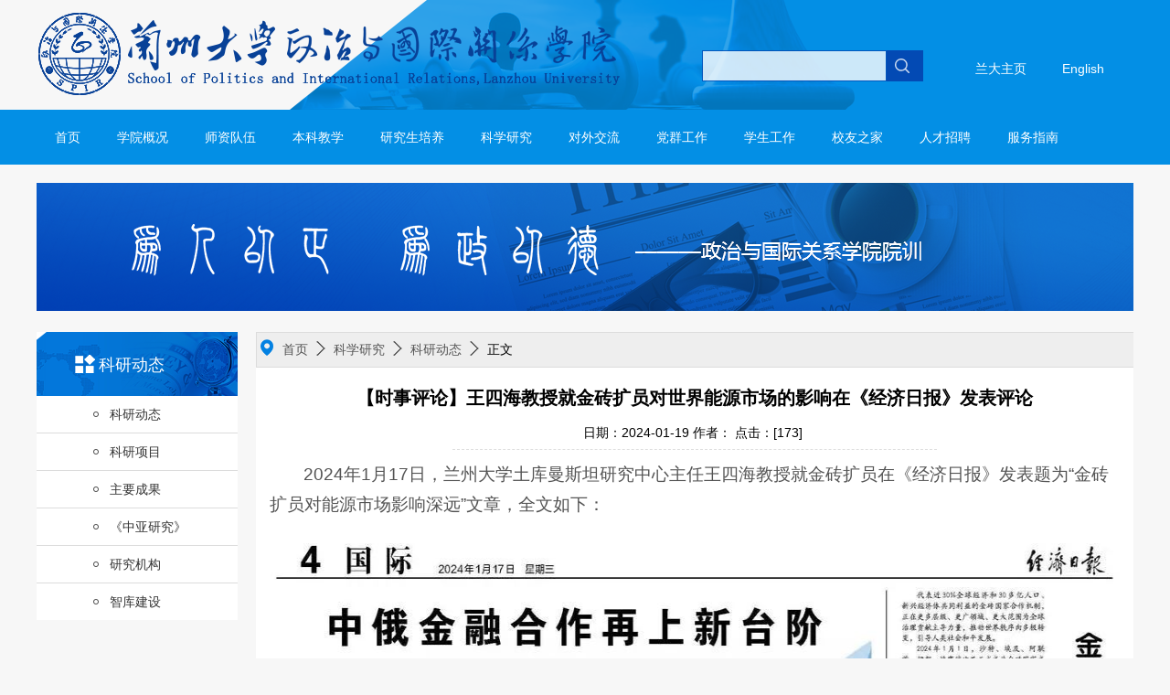

--- FILE ---
content_type: text/html
request_url: https://zgy.lzu.edu.cn/info/1084/5524.htm
body_size: 6811
content:
<!DOCTYPE html><HTML><HEAD><TITLE>【时事评论】王四海教授就金砖扩员对世界能源市场的影响在《经济日报》发表评论-政治与国际关系学院</TITLE><META Name="keywords" Content="政治与国际关系学院,科研动态" />





<META charset="UTF-8"><LINK rel="stylesheet" href="../../css/headerfooter.css"><LINK rel="stylesheet" href="../../iconfont/iconfont.css"><LINK rel="stylesheet" href="../../css/content.css"><!--javascript--><script type="text/javascript" src="../../js/jquery-1.8.3.min.js"></script><script type="text/javascript" src="../../js/hover.js"></script>

<!--Announced by Visual SiteBuilder 9-->
<link rel="stylesheet" type="text/css" href="../../_sitegray/_sitegray_d.css" />
<script language="javascript" src="../../_sitegray/_sitegray.js"></script>
<!-- CustomerNO:77656262657232307003475455525643055748 -->
<link rel="stylesheet" type="text/css" href="../../content.vsb.css" />
<script type="text/javascript" src="/system/resource/js/counter.js"></script>
<script type="text/javascript">_jsq_(1084,'/content.jsp',5524,1892388044)</script>
</HEAD>
<BODY><!--header  头部     start-->
<DIV class="header">
<DIV class="center">
<DIV class="logo"><!--#begineditable clone="0" namechanged="0" order="0" ispublic="0" tagname="LOGO" viewid="200739" contentviewid="" contype="" stylesysid="" layout="" action="" name="LOGO"-->
<!-- 网站logo图片地址请在本组件"内容配置-网站logo"处填写 -->
<a href="../../" title="政治国际关系学院"><img src="../../images/logo_03.png" width="681" height="106" border="0" alt="政治国际关系学院" title="政治国际关系学院"></a><!--#endeditable--></DIV>
<DIV class="search"><!--#begineditable clone="0" namechanged="0" order="1" ispublic="0" tagname="全文检索" viewid="200744" contentviewid="" contype="" stylesysid="" layout="" action="" name="全文检索"--><script type="text/javascript">
    function _nl_ys_check(){
        
        var keyword = document.getElementById('showkeycode200744').value;
        if(keyword==null||keyword==""){
            alert("请输入你要检索的内容！");
            return false;
        }
        if(window.toFF==1)
        {
            document.getElementById("lucenenewssearchkeyword200744").value = Simplized(keyword );
        }else
        {
            document.getElementById("lucenenewssearchkeyword200744").value = keyword;            
        }
        var  base64 = new Base64();
        document.getElementById("lucenenewssearchkeyword200744").value = base64.encode(document.getElementById("lucenenewssearchkeyword200744").value);
        new VsbFormFunc().disableAutoEnable(document.getElementById("showkeycode200744"));
        return true;
    } 
</script>
<form action="../../search.jsp?wbtreeid=1084" method="post" id="au1a" name="au1a" onsubmit="return _nl_ys_check()" style="display: inline">
 <input type="hidden" id="lucenenewssearchkeyword200744" name="lucenenewssearchkeyword" value=""><input type="hidden" id="_lucenesearchtype200744" name="_lucenesearchtype" value="1"><input type="hidden" id="searchScope200744" name="searchScope" value="0">

<input name="showkeycode" id="showkeycode200744" val="请输入检索内容" style="outline:none;">
 <span id="sbt"><input type="image" src="../../img/sousuo.png" style="width:16px;height:16px;"></span>

</form><script language="javascript" src="/system/resource/js/base64.js"></script><script language="javascript" src="/system/resource/js/formfunc.js"></script>
<!--#endeditable--><!--#begineditable clone="0" namechanged="0" order="2" ispublic="0" tagname="头部链接" viewid="200743" contentviewid="" contype="" stylesysid="" layout="" action="" name="头部链接"-->    <script language="javascript" src="/system/resource/js/dynclicks.js"></script><UL class="langu">
<LI><A href="http://www.lzu.edu.cn/">兰大主页</A></LI>
<LI><A href="../../ywz/Home.htm">English</A></LI>
</UL><!--#endeditable--></DIV></DIV><!--nav-->
</DIV>
<DIV class="nav"><!--#begineditable clone="0" namechanged="0" order="3" ispublic="0" tagname="网站导航" viewid="200745" contentviewid="" contype="" stylesysid="" layout="" action="" name="网站导航"--><ul class="navber">
<li>
<a href="../../index.htm">首页</a>
</li>

<li>
<a href="../../xygk/xyjj.htm">学院概况</a>
<ul class="nextnav">
<li><a href="../../xygk/xyjj.htm">学院简介</a>
</li>
<li><a href="../../xygk/xyld.htm">学院领导</a>
</li>
<li><a href="../../xygk/jgsz.htm">机构设置</a>
</li>
<li><a href="../../xygk/xksz.htm">学科设置</a>
</li>
<li><a href="../../xygk/xswyh.htm">学术委员会</a>
</li>
<li><a href="../../xygk/xwwyh.htm">学位委员会</a>
</li>
<li><a href="../../xygk/jxzdwyh.htm">教学指导委员会</a>
</li>
<li><a href="../../xygk/yxyh.htm">院训院徽</a>
</li>
<li><a href="../../xygk/lrld.htm">历任领导</a>
</li>
<li><a href="../../xygk/lxwm.htm">联系我们</a>
</li>
</ul>
</li>

<li>
<a href="../../szdw1.htm">师资队伍</a>
<ul class="nextnav">
<li><a href="../../szdw1/rxjs.htm">荣休教授</a>
</li>
<li><a href="../../szdw1/js.htm">教授</a>
</li>
<li><a href="../../szdw1/fjs.htm">副教授</a>
</li>
<li><a href="../../szdw1/js1.htm">讲师</a>
</li>
<li><a href="../../szdw1/jzjs.htm">兼职教授</a>
</li>
<li><a href="../../szdw1/jzjs1.htm">兼职教师</a>
</li>
<li><a href="../../szdw1/wjjs.htm">外籍教授</a>
</li>
<li><a href="../../szdw1/kzjs.htm">客座教授</a>
</li>
</ul>
</li>

<li>
<a href="../../bkjx/jxdt.htm">本科教学</a>
<ul class="nextnav">
<li><a href="../../bkjx/jxdt.htm">教学动态</a>
</li>
<li><a href="../../bkjx/zyjs.htm">专业介绍</a>
</li>
<li><a href="../../bkjx/pyfa.htm">培养方案</a>
</li>
<li><a href="../../bkjx/zsgz.htm">招生工作</a>
</li>
<li><a href="../../bkjx/sqxx.htm">暑期学校</a>
</li>
<li><a href="../../bkjx/bkjyjxxl.htm">本科教育教学巡礼</a>
</li>
</ul>
</li>

<li>
<a href="../../yjspy/pydt.htm">研究生培养</a>
<ul class="nextnav">
<li><a href="../../yjspy/pydt.htm">培养动态</a>
</li>
<li><a href="../../yjspy/zsgz.htm">招生工作</a>
</li>
<li><a href="../../yjspy/pyfa.htm">培养方案</a>
</li>
</ul>
</li>

<li>
<a href="../../kxyj/kydt.htm">科学研究</a>
<ul class="nextnav">
<li><a href="../../kxyj/kydt.htm">科研动态</a>
</li>
<li><a href="../../kxyj/kyxm.htm">科研项目</a>
</li>
<li><a href="../../kxyj/zycg.htm">主要成果</a>
</li>
<li><a href="../../kxyj/_zyyj_.htm">《中亚研究》</a>
</li>
<li><a href="../../kxyj/yjjg.htm">研究机构</a>
</li>
<li><a href="../../kxyj/zkjs.htm">智库建设</a>
</li>
</ul>
</li>

<li>
<a href="../../dwjl/xslf.htm">对外交流</a>
<ul class="nextnav">
<li><a href="../../dwjl/xslf.htm">学术来访</a>
</li>
<li><a href="../../dwjl/cgfw.htm">出国访问</a>
</li>
<li><a href="../../dwjl/gjhz.htm">国际合作</a>
</li>
<li><a href="../../dwjl/xsjl.htm">学生交流</a>
</li>
</ul>
</li>

<li>
<a href="../../dqgz/djdt.htm">党群工作</a>
<ul class="nextnav">
<li><a href="../../dqgz/djdt.htm">党建动态</a>
</li>
<li><a href="../../dqgz/zzjg.htm">组织机构</a>
</li>
<li><a href="../../dqgz/gzzn.htm">工作指南</a>
</li>
</ul>
</li>

<li>
<a href="../../xsgz/txdt.htm">学生工作</a>
<ul class="nextnav">
<li><a href="../../xsgz/txdt.htm">团学动态</a>
</li>
<li><a href="../../xsgz/xsfw.htm">学生服务</a>
</li>
<li><a href="../../xsgz/jlzz.htm">奖励资助</a>
</li>
<li><a href="../../xsgz/jyzd.htm">就业指导</a>
</li>
<li><a href="../../xsgz/txzz.htm">团学组织</a>
</li>
</ul>
</li>

<li>
<a href="../../xyzj.htm">校友之家</a>
</li>

<li>
<a href="../../rczp.htm">人才招聘</a>
</li>

<li>
<a href="../../fwzn.htm">服务指南</a>
</li>

<div class="clearfix"></div>
 </ul>
<!--#endeditable--></DIV>
<!--header  头部     end-->
<DIV class="mains"><!--banner-->
<DIV class="banner"><!--#begineditable clone="0" namechanged="0" order="4" ispublic="0" tagname="内页banner" viewid="200760" contentviewid="" contype="" stylesysid="" layout="" action="" name="内页banner"-->    <IMG src="../../img/list_03.png"> 
<!--#endeditable--></DIV><!--container-->
<DIV class="container">
<DIV class="navLeft">
<UL>
<P>
<!--#begineditable clone="0" namechanged="0" order="5" ispublic="0" tagname="栏目名称" viewid="200762" contentviewid="" contype="" stylesysid="" layout="" action="" name="栏目名称"--><img src="../../img/list(1)_03.png" />科研动态<!--#endeditable-->
</P>
<!--#begineditable clone="0" namechanged="0" order="6" ispublic="0" tagname="左侧二级网站导航" viewid="200763" contentviewid="" contype="" stylesysid="" layout="" action="" name="左侧二级网站导航"-->    <li><a href="../../kxyj/kydt.htm"><img class="di" src="../../img/list(1)_09.png" /><img class="dian" src="../../img/list(1)_06.png" />科研动态</a></li>
    <li><a href="../../kxyj/kyxm.htm"><img class="di" src="../../img/list(1)_09.png" /><img class="dian" src="../../img/list(1)_06.png" />科研项目</a></li>
    <li><a href="../../kxyj/zycg.htm"><img class="di" src="../../img/list(1)_09.png" /><img class="dian" src="../../img/list(1)_06.png" />主要成果</a></li>
    <li><a href="../../kxyj/_zyyj_.htm"><img class="di" src="../../img/list(1)_09.png" /><img class="dian" src="../../img/list(1)_06.png" />《中亚研究》</a></li>
    <li><a href="../../kxyj/yjjg.htm"><img class="di" src="../../img/list(1)_09.png" /><img class="dian" src="../../img/list(1)_06.png" />研究机构</a></li>
    <li><a href="../../kxyj/zkjs.htm"><img class="di" src="../../img/list(1)_09.png" /><img class="dian" src="../../img/list(1)_06.png" />智库建设</a></li>
<!--#endeditable-->
</UL>
</DIV><!--left完-->
<DIV class="rightLi">
<div class="listRight">
<div class="pos">
<!--#begineditable clone="0" namechanged="0" order="7" ispublic="0" tagname="当前位置" viewid="200761" contentviewid="" contype="" stylesysid="" layout="" action="" name="当前位置"--><img src="../../img/list_10.png" />
                <a href="../../index.htm">首页</a>
                <img class="img2" src="../../img/htb_Arrow-right02.png" />
                <a href="../../kxyj/kydt.htm">科学研究</a>
                <img class="img2" src="../../img/htb_Arrow-right02.png" />
                <a href="../../kxyj/kydt.htm">科研动态</a>
                <img class="img2" src="../../img/htb_Arrow-right02.png" />
                正文
<!--#endeditable-->
</div>
<div class="cont-main">
<!--#begineditable clone="0" namechanged="0" order="0" ispublic="0" tagname="文章内容" viewid="200768" contentviewid="" contype="" stylesysid="" layout="" action="" name="文章内容"-->
<script language="javascript" src="../../_dwr/interface/NewsvoteDWR.js"></script><script language="javascript" src="../../_dwr/engine.js"></script><script language="javascript" src="/system/resource/js/news/newscontent.js"></script><script type="text/javascript">NewsvoteDWR.getNewsLinkUrl(5524,'1892388044','vsb',newsSkip);function newsSkip(data){if(data != ""){window.location.href = data;}}</script><LINK href="/system/resource/js/photoswipe/3.0.5.1/photoswipe.css" type="text/css" rel="stylesheet"><script language="javascript" src="/system/resource/js/photoswipe/3.0.5.1/klass.min.js"></script><LINK href="/system/resource/style/component/news/content/format4.css" type="text/css" rel="stylesheet"><script language="javascript" src="/system/resource/js/ajax.js"></script><form name="_newscontent_fromname"><script language="javascript" src="/system/resource/js/jquery/jquery-latest.min.js"></script>
<div class="all-cont">
    <h1 class="title" align="center" style="font-size:20px;margin-top:20px;">【时事评论】王四海教授就金砖扩员对世界能源市场的影响在《经济日报》发表评论</h1>
    <h1 align="center" style=" font-size:16px;margin-top:16px;"></h1>
    <div align="center" class="shuxing"><SPAN>日期：2024-01-19&nbsp;</SPAN><SPAN>作者：&nbsp;</SPAN><SPAN>点击：[<script>_showDynClicks("wbnews", 1892388044, 5524)</script>]&nbsp;</SPAN>
    </div>
    <div class="cont-txt">
      <div id="vsb_content_4"><p class="vsbcontent_start"></p>
<p>2024年1月17日，兰州大学土库曼斯坦研究中心主任王四海教授就金砖扩员在《经济日报》发表题为“金砖扩员对能源市场影响深远”文章，全文如下：</p>
<p class="vsbcontent_img">
 <img width="1000" height="1417" src="/__local/9/D6/EE/38415FD276582313CA22E2C8476_E0CC4DB1_56A64E.png" vsbhref="vurl" vurl="/_vsl/9D6EE38415FD276582313CA22E2C8476/E0CC4DB1/56A64E" vheight="1417" vwidth="1000" orisrc="/__local/9/D6/EE/38415FD276582313CA22E2C8476_E0CC4DB1_56A64E.png" class="img_vsb_content"></p>
<p style="text-align: center;"><strong>金砖扩员对能源市场影响深远</strong></p>
<p style="text-align: center;">王四海</p>
<p>代表近30%全球经济和30多亿人口、新兴经济体共同利益的金砖国家合作机制，正在更多层级、更广领域、更大范围为全球治理贡献主导力量，推动世界秩序向多极转变，引导人类社会和平发展。</p>
<p>2024年1月1日，沙特、埃及、阿联酋、伊朗、埃塞俄比亚正式成为金砖国家成员，金砖组织成功实现大规模扩员，其实力及影响力得到前所未有的提升，对国际能源市场的整合力与主导力令人期待。</p>
<p>金砖国家作为全球能源需求与供应的主要参与者、全球能源治理的重要参与者、能源多元化的重要推动力量、解决气候问题的关键角色等，其扩员必将对全球能源市场产生深远影响，其影响将是多方向、多领域的。</p>
<p>金砖扩员将使全球能源治理多样化。金砖国家资源丰富，能源类型涵盖了传统的石油、天然气和煤炭，以及水能、风能、太阳能等可再生能源，同时在某些新能源类型开发上拥有领先优势。例如，巴西在生物燃料的开发上处于世界领先地位，而中国和印度则在太阳能和风能领域迅速发展。新成员又带来不同的能源资源和技术，从而增加整个集团的能源多样性。目前，金砖国家经济在快速增长，对能源的需求也在不断增加，金砖国家正在积极推动能源结构多元化、能源市场多样化，开发可再生能源和清洁能源技术等，以寻求更清洁、更可持续的能源解决方案。这将助力全球能源市场供应稳定，减少对单一能源类型或供应国的依赖，从而降低因地缘政治紧张或供应中断造成的能源危机。</p>
<p>金砖扩员将对全球能源安全产生重要影响。金砖国家与全球能源安全之间的逻辑关系体现在金砖国家对全球能源市场的影响、能源政策的制定、能源多元化的推动、集体议价能力的增强、全球能源治理关键方案的提供与参与、在全球气候变化应对策略中的作用，以及对全球能源转型和可持续发展的促进等方面。金砖国家的决策和行动不仅影响着自身的能源安全，也将在全球范围内对能源市场供应稳定性、能源技术发展以及环境可持续性产生重大影响。</p>
<p>金砖扩员将加快全球能源贸易“去美元”进程。扩员后的金砖国家，全球最大的几个石油生产国以及消费国聚集在一起，全球能源话语权将大大增加，在能源贸易“去美元”方面的战略话语权将更加主动，也增强了其推动贸易转向替代货币的能力。这意味着将有更多的国际石油贸易或打破石油美元的桎梏。金砖国家经贸更广泛地采用本币交易似乎更加水到渠成。</p>
<p class="vsbcontent_end">总之，金砖国家利益趋同将改变全球能源和大宗商品市场，重塑全球能源供应安全格局。金砖扩员将提高全球能源市场的稳定性和抵御风险的能力，同时将促进全球向更清洁、更可持续的能源体系转型。</p></div>
    </div>
           
    <div class="page">
            <a class="pre" href="5567.htm"><span>上一篇：</span>【科研动态】我院召开国家社会科学基金...</a>
            <a class="next" href="5522.htm"><span>下一篇：</span>【学术动态】曹伟副教授就涉疆人权议题...</a>
    </div>
</div>
</form><!--#endeditable-->
</div><!--cont-main-end-->
</div><!--listRight-end-->
</DIV>
</DIV>
</DIV><!--container-end-->
<!--footer  尾部  start-->
<DIV class="footer">
<DIV class="ftr">
<UL class="website"><!--#begineditable clone="0" namechanged="0" order="9" ispublic="0" tagname="网站支持" viewid="200754" contentviewid="" contype="" stylesysid="" layout="" action="" name="网站支持"--><script language="javascript" src="/system/resource/js/openlink.js"></script><P>网站支持&nbsp;Website Support</P><IMG src="../../img/footer_03.png"> 

<LI><A href="../../index.htm">网站首页</A></LI>

<LI><A href="../../xygk/xyjj.htm">学院简介</A></LI>

<LI><A href="../../index.htm">联系我们</A></LI>

<LI><A href="../../rczp.htm">招生招聘</A></LI>

<!--#endeditable--></UL>
<UL class="letters"><!--#begineditable clone="0" namechanged="0" order="10" ispublic="0" tagname="联系方式" viewid="200755" contentviewid="" contype="" stylesysid="" layout="" action="" name="联系方式"--><script language="javascript" src="/system/resource/js/news/mp4video.js"></script>
<p>联系方式&nbsp;Contact&nbsp; Us</p> 
<p> <img title="" border="0" hspace="0" alt="" src="/__local/3/87/AD/5B0F9DFA91E250481DDF2D578F9_65BFAB76_430.png" width="221" height="15" vwidth="221" vheight="15" vurl="/_vsl/387AD5B0F9DFA91E250481DDF2D578F9/65BFAB76/430?e=.png" vsbhref="vurl" orisrc="/__local/3/87/AD/5B0F9DFA91E250481DDF2D578F9_65BFAB76_430.png" class="img_vsb_content"></p> 
<ul class=" list-paddingleft-2"> 
 <li><p><a href="#">&nbsp; <img title="" border="0" hspace="0" alt="" src="/__local/3/60/98/2E7B4209451A121DD5E5C7EAE04_73A074F0_60B.png" width="27" height="23" vwidth="27" vheight="23" vurl="/_vsl/360982E7B4209451A121DD5E5C7EAE04/73A074F0/60B?e=.png" vsbhref="vurl" orisrc="/__local/3/60/98/2E7B4209451A121DD5E5C7EAE04_73A074F0_60B.png" class="img_vsb_content">(+86) (0) 931 8911802</a></p></li> 
 <li><p><a href="#">&nbsp; <img title="" border="0" hspace="0" alt="" src="/__local/5/9D/6B/6B7B262FD2F48B35ECB16A2083F_5F4DCCC3_65C.png" width="27" height="24" vwidth="27" vheight="24" vurl="/_vsl/59D6B6B7B262FD2F48B35ECB16A2083F/5F4DCCC3/65C?e=.png" vsbhref="vurl" orisrc="/__local/5/9D/6B/6B7B262FD2F48B35ECB16A2083F_5F4DCCC3_65C.png" class="img_vsb_content">(+86) (0) 931 8911802</a></p></li> 
</ul><!--#endeditable--></UL>
<UL class="addr"><!--#begineditable clone="0" namechanged="0" order="11" ispublic="0" tagname="地址邮箱" viewid="200756" contentviewid="" contype="" stylesysid="" layout="" action="" name="地址邮箱"-->
<p>地址邮箱&nbsp;Address&Email</p> 
<p> <img title="" border="0" hspace="0" alt="" src="/__local/3/87/AD/5B0F9DFA91E250481DDF2D578F9_65BFAB76_430.png" width="221" height="15" vwidth="221" vheight="15" vurl="/_vsl/387AD5B0F9DFA91E250481DDF2D578F9/65BFAB76/430?e=.png" vsbhref="vurl" orisrc="/__local/3/87/AD/5B0F9DFA91E250481DDF2D578F9_65BFAB76_430.png" class="img_vsb_content"> </p> 
<ul class=" list-paddingleft-2"> 
 <li><p>&nbsp; <img title="" border="0" hspace="0" alt="" src="/__local/F/8E/EF/6FA093C00A11A502260A82CB7E0_BB5918FF_60C.png" width="22" height="24" vwidth="22" vheight="24" vurl="/_vsl/F8EEF6FA093C00A11A502260A82CB7E0/BB5918FF/60C?e=.png" vsbhref="vurl" orisrc="/__local/F/8E/EF/6FA093C00A11A502260A82CB7E0_BB5918FF_60C.png" class="img_vsb_content">zgy@lzu.edu.cn</p></li> 
 <li><p>&nbsp; <img title="" border="0" hspace="0" alt="" src="/__local/C/A8/D2/CC4DBB100DA59880F2448AB7FA4_2150416E_5F4.png" width="22" height="27" vwidth="22" vheight="27" vurl="/_vsl/CA8D2CC4DBB100DA59880F2448AB7FA4/2150416E/5F4?e=.png" vsbhref="vurl" orisrc="/__local/C/A8/D2/CC4DBB100DA59880F2448AB7FA4_2150416E_5F4.png" class="img_vsb_content">甘肃省兰州市天水南路222号兰州大学政治与国际关系学院</p></li> 
</ul><!--#endeditable--></UL>
</DIV>
<div class="p"><!--#begineditable clone="0" namechanged="0" order="12" ispublic="0" tagname="版权" viewid="200757" contentviewid="" contype="" stylesysid="" layout="" action="" name="版权"--><!-- 版权内容请在本组件"内容配置-版权"处填写 -->
<p>Copyright © 2012 兰州大学政治与国际关系学院 All Rights Reserved. <img src="../../img/footer_18.png" /></p><!--#endeditable--></div>
</DIV><!--footer  尾部  end-->

</BODY></HTML>


--- FILE ---
content_type: text/css
request_url: https://zgy.lzu.edu.cn/css/headerfooter.css
body_size: 4271
content:
*{margin: 0;padding: 0;list-style: none;text-decoration: none;font-family:"Microsoft Yahei","Hiragino Sans GB","Helvetica Neue",Helvetica,tahoma,arial,Verdana,sans-serif,"WenQuanYi Micro Hei","\5B8B\4F53",'微软雅黑';}
body{font-family:"Microsoft Yahei","Hiragino Sans GB","Helvetica Neue",Helvetica,tahoma,arial,Verdana,sans-serif,"WenQuanYi Micro Hei","\5B8B\4F53";font-size:14px;}
img{border:0;}
.clearfix{clear:both;}
/*----header----*/
.header{
	width: 100%;
	height: auto;
        overflow: hidden;
	background-image:url(../img/bg-header_02.png);
	background-position: right top; 
	background-repeat: no-repeat;
	min-width: 1200px;
}
.center{
	width: 1200px;
	height: 120px;
	margin: auto;
	overflow: hidden;
}
.logo{float: left;}
.logo img{margin-top: 8px;}
.search{
	margin-top:55px;
	float: right;
	margin-right: 10px;
	overflow: hidden;
}
.search input{
        float: left;
        height:32px;
        line-height:34px;
        width: 192px;
        border-color: #034ab4;
        border:1px solid #034ab4;
        padding-left:8px;
        *margin-top:;
}
.header .search span{
	float: left;
	height: 34px;
	width: 40px;
	background-color:#034ab4;
	cursor: pointer;
}
#sbt input{
	width:20px;
	height:32px;
           line-height:32px;
	margin:8px 10px 10px 0px;
}
.search a{color:#fff;}

.header .langu{
float:right;
height:40px;

margin-left:40px;
width:180px;
}
.header .langu li{
float:left;
height:40px;
width:50%;}
.header .langu li a{
display:block;
line-height:40px;font-size:14px;
text-align:center;
color:#fff;}
a{text-decoration: none;}
.shouye{margin-left: 20px;margin-right: 20px;}
.shouye img{margin-right: 5px;margin-top: 14px;margin-bottom: -1px;}
.en img{height:21px;margin-bottom: -5px;}
/*----nav----*/
.nav{ 
           position:relative;
	width: 100%;
           min-width:1200px;
	background-color: #038fe5;
           z-index:555;
}
.navber{
           position:relative;
	width: 1200px;
	margin: 0 auto;
           z-index:666;
}
.navber>li{
           position:relative;
       	float:left;
	line-height: 60px;
	text-align: center;
           z-index:888;
}
.navber>li:hover{background-color:#00aff8;}
.navber>li>a{color:#fff;display:block;padding:0 20px;text-align:center;}
/*----nextnav 二级导航----*/
.nextnav{
	position: absolute;
	top:60px;
	left:0;
           width:240px;
	background-color: #038fe5;
	opacity: 0.9;
	display: none;
           z-index: 999;  
           padding:0;      
}
.nextnav li{position:relative;float:none;width: 240px;border-bottom: 1px solid #10a2ff;z-index:888;}
.nextnav li a{display:block;color: white;font-size:14px;text-align:center;line-height:44px;height:44px;padding:0;margin:0;}
.nextnav li a img{display:none;margin-left: 10px;margin-bottom: -4px;}
.secondnav{
	position: absolute;
	width: 240px;
	left: 240px;
	top:0px;
	opacity: 0.9;
        z-index:999;
}
.secondnav li{line-height: 60px;background-color: #038fe5;}
.secondnav li a{display:block;line-height:44px;text-align:center;color:#fff;}
/*-----footer----*/
.footer{
	width: 100%;
	min-width: 1200px;
	margin-top: 30px;
	background-color: #038fe5;
	color: white;
	overflow: hidden;
}
.ftr{
	width: 1000px;
	margin: auto;
	overflow: hidden;
	margin-top:30px;
}
.website{
	width: 300px;
	float: left;
	overflow: hidden;
}
.website img{display:block;margin-left: -4px;}
.website li{
	width: 110px;
	float: left;
	font-size: 14px;
	margin-top: 10px;
}

.website li a:hover{color: gainsboro;}
.website li a{color:#fff;}
.letters{float:left;margin-left: 50px;}
.letters img{margin-left: -4px;}
.letters li{margin-top: 5px;}
.letters li a:hover{color: gainsboro;}
.letters li img{margin-bottom: -5px;margin-right: 5px;}

.addr{float:right;}
.addr img{margin-left: -4px;}
.addr li{margin-top: 5px;}
.addr li a{color:#fff;}
.addr li a:hover{color: gainsboro;}
.addr li img{margin-bottom: -8px;margin-right: 5px;}

.footer .p{
	width:1200px;
	margin:0 auto;
	height: 50px;
	line-height: 50px;
	text-align: center;
	border-top:2px solid #009eff;
           color:#fff;
}
 .list-paddingleft-2 a{color:#fff;}
.footer .p img{margin-bottom: -8px;}

--- FILE ---
content_type: text/css
request_url: https://zgy.lzu.edu.cn/iconfont/iconfont.css
body_size: 6596
content:

@font-face {font-family: "iconfont";
  src: url('iconfont.eot?t=1526960695142'); /* IE9*/
  src: url('iconfont.eot?t=1526960695142#iefix') format('embedded-opentype'), /* IE6-IE8 */
  url('[data-uri]') format('woff'),
  url('iconfont.ttf?t=1526960695142') format('truetype'), /* chrome, firefox, opera, Safari, Android, iOS 4.2+*/
  url('iconfont.svg?t=1526960695142#iconfont') format('svg'); /* iOS 4.1- */
}

.iconfont {
  font-family:"iconfont" !important;
  font-size:16px;
  font-style:normal;
  -webkit-font-smoothing: antialiased;
  -moz-osx-font-smoothing: grayscale;
}

.icon-xinwen:before { content: "\e6a6"; }

.icon-daohangshouye:before { content: "\e605"; }

.icon-chakan:before { content: "\e602"; }

.icon-weibiaoti1:before { content: "\e77d"; }

.icon-xiala2:before { content: "\e68a"; }

.icon-duigou1:before { content: "\e64f"; }

.icon-weibiaoti11:before { content: "\e63f"; }

.icon-fenleiliebiao:before { content: "\e626"; }

.icon-xiala1:before { content: "\e615"; }

.icon-fenlei:before { content: "\e624"; }

.icon-shouye:before { content: "\e68b"; }

.icon-gengduo2:before { content: "\e60f"; }

.icon-xiala:before { content: "\e77a"; }

.icon-biaoti-:before { content: "\e632"; }

.icon-gengduo:before { content: "\e6bf"; }

.icon-gengduo1:before { content: "\e600"; }

.icon-ICONbiaozhun_fuzhi-:before { content: "\e622"; }

.icon-crowd-funding:before { content: "\e623"; }



--- FILE ---
content_type: text/css
request_url: https://zgy.lzu.edu.cn/css/content.css
body_size: 2638
content:
*{margin: 0;padding: 0;list-style: none;text-decoration: none;}
body{background-color: #f7f7f7;}
img{border:none;}
.mains{width: 1200px;margin: auto;min-width: 1200px;}
.banner{
	width: 1200px;
	margin: auto;
	margin-top: 10px;
}
.banner img{width: 100%;
            margin-top: 10px;}
/*-----container----*/
.container{
	width: 1200px;
	margin: auto;
	margin-top: 20px;
}
.navLeft{
	width: 220px;
	float: left;
	background-color: white;
}
.navLeft ul p{
	width: 220px;
	height:70px;
	background-image: url(../img/list_07.png);
	color: white;
	font-size: 18px;
	font-family:"微软雅黑";
}
.navLeft ul p img{
	margin-bottom: -12px;
	margin-left: 40px;
	margin-top: 25px;
}
.navLeft ul li a .dian{
	position: absolute;
	left: 60px;
	top:13px;
	display: none;
}
.navLeft ul li a .di{
	position: absolute;
	left: 60px;
	top:13px;
}
.navLeft ul li{
	height: 40px;
	line-height: 40px;
	text-align: center;
	border-bottom: 1px solid gainsboro;
	position: relative;
}
.navLeft ul li:last-child{border-bottom:none;}
.navLeft ul li a{color: #333;display:block;padding-left:80px;text-align:left;}
.rightLi{
	width: 960px;
	float: right;
	background-color: white;
	margin-bottom: 30px;
}
.listRight{	
	overflow: hidden;
}
.listRight .pos{
	width: 100%;
	height: 37px;
	background-color: #eeeeee;
	line-height: 37px;
	border:1px solid gainsboro;
}
.listRight .pos img{margin-left: 2px;margin-right: 2px;margin-bottom: -6px;}
.listRight .pos .img2{margin-bottom: -2px;}
.listRight .pos a{color: #545454;}
.cont-main{margin-left:15px;margin-right:15px;padding-bottom:20px;}
.cont-main .shuxing{border-bottom:1px dashed #dedede;margin-top:10px;margin-left:200px;margin-right:200px;padding-bottom:8px;}
.cont-txt{
     font-size:14px;
     font-family:;
     color:#545454;
     overflow:hidden;
     margin-top:10px;
}
.cont-txt h1:nth-child(1){
     color:#333;
}
.cont-txt img{
      max-width:100%;
    margin: 10px auto;
}
.listRight .page{
     margin-top:20px;  
}
.listRight .page .pre,.listRight .page .next{
      display:block;
      font-size:14px;
      color:#545454;
      line-height:30px;
}
.listRight .pre span,.listRight .next span{
       color:#333;
}
table{width:920px;border:1px solid #dedede;margin-left:auto;margin-right:auto;}
table td{
        border: 1px solid #4f4c4c !important ;
    }
#vsb_content p{
      word-wrap: break-word !important;
}
#vsb_content_4 p{
      word-wrap: break-word !important;

}
#vsb_content_4 td{
      width:auto !important;
}
#vsb_content_4 TABLE TD P{
  
}

--- FILE ---
content_type: text/css
request_url: https://zgy.lzu.edu.cn/content.vsb.css
body_size: 310
content:
input{opacity:0.8;line-height:14px;}.cn{
    display: none;
    width:100px;
    line-height: 30px;
    margin-top:5px;
    margin-left:365px;
    text-align: center;}
.en .imgs{width:20px;}.cont-txt img {
    border: none !important;}
.cont-txt table tr td .vsbcontent_end{
text-indent: 0em !important;}

--- FILE ---
content_type: text/css
request_url: https://zgy.lzu.edu.cn/system/resource/style/component/news/content/format4.css
body_size: 1931
content:
#vsb_content_4 H2 {
    font-size: 14pt
;}
#vsb_content_4 .icon {
    border-right-width: 0px; margin: 3px 0px 0px; border-top-width: 0px; border-bottom-width: 0px; border-left-width: 0px
;}
#vsb_content_4 IMG {
    border-bottom: #ccc 1px solid; border-left: #ccc 1px solid; border-top: #ccc 1px solid; border-right: #ccc 1px solid;}
#vsb_content_4 DIV {
    LINE-HEIGHT: 180%; text-indent: 2em; font-size: 14pt
;}
#vsb_content_4 P {
    LINE-HEIGHT: 180%; text-indent: 2em; font-size: 14pt
;}
#vsb_content_4 span {
    LINE-HEIGHT: 180%; text-indent: 2em; font-size: 14pt
;}

#vsb_content_4 A {
    color: #1e50a2; text-decoration: underline
;}
#vsb_content_4 A:visited {
    color: #1e50a2; text-decoration: underline
;}
#vsb_content_4 A:hover {
    color: #ba2636
;}

#vsb_content_4 TABLE{ border-collapse:collapse;border:1px solid #000 } 
#vsb_content_4 TABLE TD{ border:1px solid #000; } 

#vsb_content_4 TABLE TD P {
    text-indent: 0px; margin: 0px; font-size: 14pt;LINE-HEIGHT: 180%;
;}
#vsb_content_4 TABLE TH P {
    text-indent: 0px; margin: 0px; font-size: 1px;LINE-HEIGHT: 180%;
;}
#vsb_content_4 TABLE TD IMG {
    border-bottom-style: none; border-right-style: none; margin: 5px; border-top-style: none; border-left-style: none
;}
#vsb_content_4.fs p {
    LINE-HEIGHT: 180%; text-indent: 2em; font-size: 10px
;}

#vsb_content_4.newscontent_l p {
    font-size: 16pt;
}        
#vsb_content_4.newscontent_m p {
    font-size: 14pt;
} 
#vsb_content_4.newscontent_s p {
    font-size: 12pt;
} 

#vsb_content_4 .vsbcontent_start {
    LINE-HEIGHT: 180%; text-indent: 2em; font-size: 14pt
}

#vsb_content_4 .vsbcontent_end {
    LINE-HEIGHT: 180%; text-indent: 2em; font-size: 14pt
}
#vsb_content_4 .vsbcontent_img{
    text-align:center;text-indent:0px
}

#vsb_content_4 .vsbcontent_video{
    text-align:center;text-indent:0px
}

--- FILE ---
content_type: application/javascript
request_url: https://zgy.lzu.edu.cn/js/hover.js
body_size: 2939
content:
$(function(){
           function aClick () {
		 window.location = "#";
	       }
                 //切换显示
	      $('.en').click(function(){
	      if($(this).siblings(".cn").css("display")=='none'){
		$(this).siblings(".cn").slideDown();
		}
	      else if($(this).siblings(".cn").css("display")=='block'){
		$(this).siblings(".cn").slideUp();
		}
	      })
	      //二级导航隐藏与显示
	      $(".navber>li").mouseenter(function(){
		       $(this).children(".nextnav").animate({display:"block",'z-index':999},100);
		       $(this).children(".nextnav").stop(false,true).slideDown(600);
	      });
	      $(".navber>li").mouseleave(function(){
					 $(this).children(".nextnav").css({display:"none"});
					 $(this).children(".nextnav").stop(false,true).slideUp(500);
	      });
             $('.nextnav>li').mouseenter(function(){
	      	   $(this).children(".secondnav").animate({display:"block","z-index":"999"},100);
	           $(this).children(".secondnav").stop(false,true).slideDown(600);
	      })
	      $(".nextnav>li").mouseleave(function(){
					
	      });
	      
	      //三级导航隐藏与显示
	     
	     //搜索框
	//找到input标签并且绑定鼠标事件
	$('#text').mousedown(function(){
		$(this).val("")
	})
	//绑定单击事件
	var key=document.getElementById('text');
	$('#sbt').click(function(){
		if(key.val==''){
			return;
		}
		else{
			alert('Please enter the field');
			$('#text').val("请输入关键字")
		}
	})
		//隐藏导航事件
	    $('.navber>.fa').click(function(){
		$('.none').toggle();
	})
		   //隐藏二级导航显示
		   $('.none>li').click(function(){
		   	$(this).next('.nonenav').toggle();
		   })
		   
		   //列表页中左侧导航的鼠标移过效果
		   $('#list>ul>li').mouseenter(function(){
		   	$(this).children('a').css('color','white');
		   })
		   $('#list>ul>li').mouseleave(function(){
		   	$(this).children('a').css('color','gray');
		   })		 	
		   
		   //list
		   //左导航
		   $('.navLeft>ul>li').mouseenter(function(){
		   	$(this).css('background-color','#038fe5');
		   	$(this).find('a').css('color','white');	
		   	$(this).find('.di').css('display','none');
		   	$(this).find('.dian').css('display','block');
		   
		   })
		   $('.navLeft>ul>li').mouseleave(function(){
		   	$(this).css('background-color','white');
		   	$(this).find('a').css('color','black');
		   	$(this).find('.dian').css('display','none');
		   	$(this).find('.di').css('display','block');
		   })
                        //链接显示
                         $('#lianjie1').click(function(){
 $("#lian2 .lianjiethis").hide();
             $("#lian1 .lianjiethis").slideToggle(200)    
           

});
$('#lianjie2').click(function(){
 $("#lian1 .lianjiethis").hide() 
 $("#lian2 .lianjiethis").slideToggle(200)    
  
})

		
 })
				

--- FILE ---
content_type: application/javascript
request_url: https://zgy.lzu.edu.cn/system/resource/js/news/mp4video.js
body_size: 3982
content:
//正文中输出mp4播放代码 
//浏览器支持flash时，使用flowplayer播放器，否则支持html5时使用html5的video标签播放
function showVsbVideo(vurl,vheight,vwidth,align,style,vautoplay,mid)
{
	if(vurl=="")
	{
	    return;   
	}
	var outputHTML="";
	//浏览器类型
	var browserName= getBrowsers();
	//先判断是否是ie，几率大一些
	if(browserName=="msie")
	{
			outputHTML=outPutFlashVideo(vurl,vheight,vwidth,vautoplay,align,style,mid);
	}else if(browserName=="chrome")
	{
	        outputHTML=outPutFlashVideo(vurl,vheight,vwidth,vautoplay,align,style,mid);
	}else if(browserName=="firefox")
	{
			outputHTML=outPutFlashVideo(vurl,vheight,vwidth,vautoplay,align,style,mid);
	}else if(browserName=="android")
	{
		if(hasPlayHtml5Vedio())
		{
			  outputHTML=outPutHTML5Video(vurl,vheight,vwidth,vautoplay,align,style,mid);
		}else
		{
			  outputHTML=outPutFlashVideo(vurl,vheight,vwidth,vautoplay,align,style,mid);
		}
	}else if(browserName=="safari")
	{
		if(hasPlayHtml5Vedio())
		{
			outputHTML=outPutHTML5Video(vurl,vheight,vwidth,vautoplay,align,style,mid);
		}else
		{
			outputHTML=outPutFlashVideo(vurl,vheight,vwidth,vautoplay,align,style,mid);
		}
	}else 
	{
			outputHTML=outPutHTML5Video(vurl,vheight,vwidth,vautoplay,align,style,mid);
	}	
	document.write(outputHTML);      
}

function hasPlayHtml5Vedio()
{
	var a=document.createElement("video"),	c=!!a.canPlayType;
	if(c)
	{
		c=new Boolean(c),
		c.ogg=a.canPlayType('video/ogg; codecs="theora"');
		var d='video/mp4; codecs="avc1.42E01E';
		c.h264=a.canPlayType(d+'"')||a.canPlayType(d+', mp4a.40.2"'),c.webm=a.canPlayType('video/webm; codecs="vp8, vorbis"')
	}
	return c;			
}
function outPutFlashVideo(videoUrl,wHeight,wWidth,bautoPlay,align,style,mid)
{
		if(!mid||mid=="")
		{
		    mid="id=_vsb_player";
		}
		var flashUrl='<object '+mid+' align="'+align+'" style="'+style+'" type="application/x-shockwave-flash" data="/system/resource/swf/flowplayer.commercial.swf"  '+wWidth+'  '+wHeight+'>';
		var configstr='&quot;clip&quot;:{&quot;url&quot;:&quot;'+videoUrl+'&quot;},&quot;playlist&quot;:[{&quot;url&quot;:&quot;'+videoUrl+'&quot;}]';
		flashUrl=flashUrl+'<param name="flashvars" value="config={'+configstr+'}">';
		flashUrl=flashUrl+'<param name="allowfullscreen" value="true"><param name="allowscriptaccess" value="sameDomain"><param name="quality" value="high"><param name="cachebusting" value="false"><param name="bgcolor" value="#000000"><param name="src" value="/system/resource/swf/flowplayer.commercial.swf">';
		flashUrl=flashUrl+'</object>';
		return flashUrl;
		
}

function outPutHTML5Video(videoUrl,wHeight,wWidth,bautoPlay,align,style)
{
		var res='<video controls style="background-color:#474747;'+style+'" align="'+align+'" '+wWidth+'  '+wHeight;
		if(bautoPlay&&bautoPlay=="true")
		{
		    res+=' autoplay="autoplay" ';
		}
		res +='><source src="'+videoUrl+'" type="video/mp4" /></video> ';
		return  res;
}	


//获得浏览器类别名称
function getBrowsers()
{
	var userinfo = navigator.userAgent.toLowerCase();
	var arrayBrowser = new Array("msie", "firefox", "android","chrome","safari", "opera", "netscape");
	for(var i = 0; i < arrayBrowser.length; i ++)
	{
		if(userinfo.indexOf(arrayBrowser[i]) != -1)
		{
			return arrayBrowser[i];
		}
		if(/(msie\s|trident.*rv:)([\w.]+)/.test(userinfo)) return "msie";
	}
	return "other";
}

function outVideoForMobile(vurl,vheight,vwidth,vautoplay)
{
        //手机显示时，视频宽度为设备宽度
        if(hasPlayHtml5Vedio())
        {
		    var res='<video controls="controls"  width="'+document.body.clientWidth+'"';
    		if(vautoplay&&vautoplay=="true")
    		{
    		    res+=' autoplay="autoplay" ';
    		}
    		res +='><source src="'+vurl+'" type="video/mp4" /></video> ';
		
    		document.write(res);    
		}    
		else
		    alert("不支持");        
}